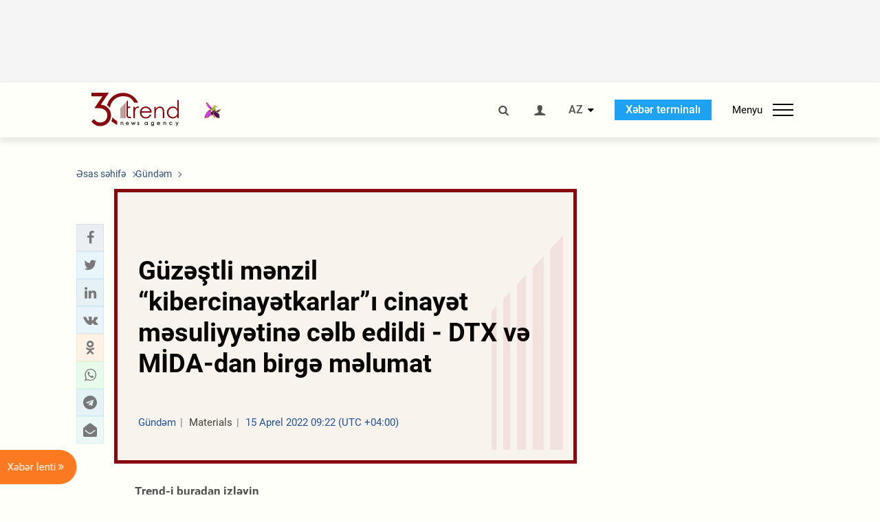

--- FILE ---
content_type: text/html; charset=utf-8
request_url: https://www.google.com/recaptcha/api2/anchor?ar=1&k=6Le0Mn0eAAAAAH-ikFIP7pKEggs-8uUk3fIiwJ54&co=aHR0cHM6Ly9hei50cmVuZC5hejo0NDM.&hl=en&v=PoyoqOPhxBO7pBk68S4YbpHZ&size=invisible&anchor-ms=20000&execute-ms=30000&cb=7z7giel73js1
body_size: 48585
content:
<!DOCTYPE HTML><html dir="ltr" lang="en"><head><meta http-equiv="Content-Type" content="text/html; charset=UTF-8">
<meta http-equiv="X-UA-Compatible" content="IE=edge">
<title>reCAPTCHA</title>
<style type="text/css">
/* cyrillic-ext */
@font-face {
  font-family: 'Roboto';
  font-style: normal;
  font-weight: 400;
  font-stretch: 100%;
  src: url(//fonts.gstatic.com/s/roboto/v48/KFO7CnqEu92Fr1ME7kSn66aGLdTylUAMa3GUBHMdazTgWw.woff2) format('woff2');
  unicode-range: U+0460-052F, U+1C80-1C8A, U+20B4, U+2DE0-2DFF, U+A640-A69F, U+FE2E-FE2F;
}
/* cyrillic */
@font-face {
  font-family: 'Roboto';
  font-style: normal;
  font-weight: 400;
  font-stretch: 100%;
  src: url(//fonts.gstatic.com/s/roboto/v48/KFO7CnqEu92Fr1ME7kSn66aGLdTylUAMa3iUBHMdazTgWw.woff2) format('woff2');
  unicode-range: U+0301, U+0400-045F, U+0490-0491, U+04B0-04B1, U+2116;
}
/* greek-ext */
@font-face {
  font-family: 'Roboto';
  font-style: normal;
  font-weight: 400;
  font-stretch: 100%;
  src: url(//fonts.gstatic.com/s/roboto/v48/KFO7CnqEu92Fr1ME7kSn66aGLdTylUAMa3CUBHMdazTgWw.woff2) format('woff2');
  unicode-range: U+1F00-1FFF;
}
/* greek */
@font-face {
  font-family: 'Roboto';
  font-style: normal;
  font-weight: 400;
  font-stretch: 100%;
  src: url(//fonts.gstatic.com/s/roboto/v48/KFO7CnqEu92Fr1ME7kSn66aGLdTylUAMa3-UBHMdazTgWw.woff2) format('woff2');
  unicode-range: U+0370-0377, U+037A-037F, U+0384-038A, U+038C, U+038E-03A1, U+03A3-03FF;
}
/* math */
@font-face {
  font-family: 'Roboto';
  font-style: normal;
  font-weight: 400;
  font-stretch: 100%;
  src: url(//fonts.gstatic.com/s/roboto/v48/KFO7CnqEu92Fr1ME7kSn66aGLdTylUAMawCUBHMdazTgWw.woff2) format('woff2');
  unicode-range: U+0302-0303, U+0305, U+0307-0308, U+0310, U+0312, U+0315, U+031A, U+0326-0327, U+032C, U+032F-0330, U+0332-0333, U+0338, U+033A, U+0346, U+034D, U+0391-03A1, U+03A3-03A9, U+03B1-03C9, U+03D1, U+03D5-03D6, U+03F0-03F1, U+03F4-03F5, U+2016-2017, U+2034-2038, U+203C, U+2040, U+2043, U+2047, U+2050, U+2057, U+205F, U+2070-2071, U+2074-208E, U+2090-209C, U+20D0-20DC, U+20E1, U+20E5-20EF, U+2100-2112, U+2114-2115, U+2117-2121, U+2123-214F, U+2190, U+2192, U+2194-21AE, U+21B0-21E5, U+21F1-21F2, U+21F4-2211, U+2213-2214, U+2216-22FF, U+2308-230B, U+2310, U+2319, U+231C-2321, U+2336-237A, U+237C, U+2395, U+239B-23B7, U+23D0, U+23DC-23E1, U+2474-2475, U+25AF, U+25B3, U+25B7, U+25BD, U+25C1, U+25CA, U+25CC, U+25FB, U+266D-266F, U+27C0-27FF, U+2900-2AFF, U+2B0E-2B11, U+2B30-2B4C, U+2BFE, U+3030, U+FF5B, U+FF5D, U+1D400-1D7FF, U+1EE00-1EEFF;
}
/* symbols */
@font-face {
  font-family: 'Roboto';
  font-style: normal;
  font-weight: 400;
  font-stretch: 100%;
  src: url(//fonts.gstatic.com/s/roboto/v48/KFO7CnqEu92Fr1ME7kSn66aGLdTylUAMaxKUBHMdazTgWw.woff2) format('woff2');
  unicode-range: U+0001-000C, U+000E-001F, U+007F-009F, U+20DD-20E0, U+20E2-20E4, U+2150-218F, U+2190, U+2192, U+2194-2199, U+21AF, U+21E6-21F0, U+21F3, U+2218-2219, U+2299, U+22C4-22C6, U+2300-243F, U+2440-244A, U+2460-24FF, U+25A0-27BF, U+2800-28FF, U+2921-2922, U+2981, U+29BF, U+29EB, U+2B00-2BFF, U+4DC0-4DFF, U+FFF9-FFFB, U+10140-1018E, U+10190-1019C, U+101A0, U+101D0-101FD, U+102E0-102FB, U+10E60-10E7E, U+1D2C0-1D2D3, U+1D2E0-1D37F, U+1F000-1F0FF, U+1F100-1F1AD, U+1F1E6-1F1FF, U+1F30D-1F30F, U+1F315, U+1F31C, U+1F31E, U+1F320-1F32C, U+1F336, U+1F378, U+1F37D, U+1F382, U+1F393-1F39F, U+1F3A7-1F3A8, U+1F3AC-1F3AF, U+1F3C2, U+1F3C4-1F3C6, U+1F3CA-1F3CE, U+1F3D4-1F3E0, U+1F3ED, U+1F3F1-1F3F3, U+1F3F5-1F3F7, U+1F408, U+1F415, U+1F41F, U+1F426, U+1F43F, U+1F441-1F442, U+1F444, U+1F446-1F449, U+1F44C-1F44E, U+1F453, U+1F46A, U+1F47D, U+1F4A3, U+1F4B0, U+1F4B3, U+1F4B9, U+1F4BB, U+1F4BF, U+1F4C8-1F4CB, U+1F4D6, U+1F4DA, U+1F4DF, U+1F4E3-1F4E6, U+1F4EA-1F4ED, U+1F4F7, U+1F4F9-1F4FB, U+1F4FD-1F4FE, U+1F503, U+1F507-1F50B, U+1F50D, U+1F512-1F513, U+1F53E-1F54A, U+1F54F-1F5FA, U+1F610, U+1F650-1F67F, U+1F687, U+1F68D, U+1F691, U+1F694, U+1F698, U+1F6AD, U+1F6B2, U+1F6B9-1F6BA, U+1F6BC, U+1F6C6-1F6CF, U+1F6D3-1F6D7, U+1F6E0-1F6EA, U+1F6F0-1F6F3, U+1F6F7-1F6FC, U+1F700-1F7FF, U+1F800-1F80B, U+1F810-1F847, U+1F850-1F859, U+1F860-1F887, U+1F890-1F8AD, U+1F8B0-1F8BB, U+1F8C0-1F8C1, U+1F900-1F90B, U+1F93B, U+1F946, U+1F984, U+1F996, U+1F9E9, U+1FA00-1FA6F, U+1FA70-1FA7C, U+1FA80-1FA89, U+1FA8F-1FAC6, U+1FACE-1FADC, U+1FADF-1FAE9, U+1FAF0-1FAF8, U+1FB00-1FBFF;
}
/* vietnamese */
@font-face {
  font-family: 'Roboto';
  font-style: normal;
  font-weight: 400;
  font-stretch: 100%;
  src: url(//fonts.gstatic.com/s/roboto/v48/KFO7CnqEu92Fr1ME7kSn66aGLdTylUAMa3OUBHMdazTgWw.woff2) format('woff2');
  unicode-range: U+0102-0103, U+0110-0111, U+0128-0129, U+0168-0169, U+01A0-01A1, U+01AF-01B0, U+0300-0301, U+0303-0304, U+0308-0309, U+0323, U+0329, U+1EA0-1EF9, U+20AB;
}
/* latin-ext */
@font-face {
  font-family: 'Roboto';
  font-style: normal;
  font-weight: 400;
  font-stretch: 100%;
  src: url(//fonts.gstatic.com/s/roboto/v48/KFO7CnqEu92Fr1ME7kSn66aGLdTylUAMa3KUBHMdazTgWw.woff2) format('woff2');
  unicode-range: U+0100-02BA, U+02BD-02C5, U+02C7-02CC, U+02CE-02D7, U+02DD-02FF, U+0304, U+0308, U+0329, U+1D00-1DBF, U+1E00-1E9F, U+1EF2-1EFF, U+2020, U+20A0-20AB, U+20AD-20C0, U+2113, U+2C60-2C7F, U+A720-A7FF;
}
/* latin */
@font-face {
  font-family: 'Roboto';
  font-style: normal;
  font-weight: 400;
  font-stretch: 100%;
  src: url(//fonts.gstatic.com/s/roboto/v48/KFO7CnqEu92Fr1ME7kSn66aGLdTylUAMa3yUBHMdazQ.woff2) format('woff2');
  unicode-range: U+0000-00FF, U+0131, U+0152-0153, U+02BB-02BC, U+02C6, U+02DA, U+02DC, U+0304, U+0308, U+0329, U+2000-206F, U+20AC, U+2122, U+2191, U+2193, U+2212, U+2215, U+FEFF, U+FFFD;
}
/* cyrillic-ext */
@font-face {
  font-family: 'Roboto';
  font-style: normal;
  font-weight: 500;
  font-stretch: 100%;
  src: url(//fonts.gstatic.com/s/roboto/v48/KFO7CnqEu92Fr1ME7kSn66aGLdTylUAMa3GUBHMdazTgWw.woff2) format('woff2');
  unicode-range: U+0460-052F, U+1C80-1C8A, U+20B4, U+2DE0-2DFF, U+A640-A69F, U+FE2E-FE2F;
}
/* cyrillic */
@font-face {
  font-family: 'Roboto';
  font-style: normal;
  font-weight: 500;
  font-stretch: 100%;
  src: url(//fonts.gstatic.com/s/roboto/v48/KFO7CnqEu92Fr1ME7kSn66aGLdTylUAMa3iUBHMdazTgWw.woff2) format('woff2');
  unicode-range: U+0301, U+0400-045F, U+0490-0491, U+04B0-04B1, U+2116;
}
/* greek-ext */
@font-face {
  font-family: 'Roboto';
  font-style: normal;
  font-weight: 500;
  font-stretch: 100%;
  src: url(//fonts.gstatic.com/s/roboto/v48/KFO7CnqEu92Fr1ME7kSn66aGLdTylUAMa3CUBHMdazTgWw.woff2) format('woff2');
  unicode-range: U+1F00-1FFF;
}
/* greek */
@font-face {
  font-family: 'Roboto';
  font-style: normal;
  font-weight: 500;
  font-stretch: 100%;
  src: url(//fonts.gstatic.com/s/roboto/v48/KFO7CnqEu92Fr1ME7kSn66aGLdTylUAMa3-UBHMdazTgWw.woff2) format('woff2');
  unicode-range: U+0370-0377, U+037A-037F, U+0384-038A, U+038C, U+038E-03A1, U+03A3-03FF;
}
/* math */
@font-face {
  font-family: 'Roboto';
  font-style: normal;
  font-weight: 500;
  font-stretch: 100%;
  src: url(//fonts.gstatic.com/s/roboto/v48/KFO7CnqEu92Fr1ME7kSn66aGLdTylUAMawCUBHMdazTgWw.woff2) format('woff2');
  unicode-range: U+0302-0303, U+0305, U+0307-0308, U+0310, U+0312, U+0315, U+031A, U+0326-0327, U+032C, U+032F-0330, U+0332-0333, U+0338, U+033A, U+0346, U+034D, U+0391-03A1, U+03A3-03A9, U+03B1-03C9, U+03D1, U+03D5-03D6, U+03F0-03F1, U+03F4-03F5, U+2016-2017, U+2034-2038, U+203C, U+2040, U+2043, U+2047, U+2050, U+2057, U+205F, U+2070-2071, U+2074-208E, U+2090-209C, U+20D0-20DC, U+20E1, U+20E5-20EF, U+2100-2112, U+2114-2115, U+2117-2121, U+2123-214F, U+2190, U+2192, U+2194-21AE, U+21B0-21E5, U+21F1-21F2, U+21F4-2211, U+2213-2214, U+2216-22FF, U+2308-230B, U+2310, U+2319, U+231C-2321, U+2336-237A, U+237C, U+2395, U+239B-23B7, U+23D0, U+23DC-23E1, U+2474-2475, U+25AF, U+25B3, U+25B7, U+25BD, U+25C1, U+25CA, U+25CC, U+25FB, U+266D-266F, U+27C0-27FF, U+2900-2AFF, U+2B0E-2B11, U+2B30-2B4C, U+2BFE, U+3030, U+FF5B, U+FF5D, U+1D400-1D7FF, U+1EE00-1EEFF;
}
/* symbols */
@font-face {
  font-family: 'Roboto';
  font-style: normal;
  font-weight: 500;
  font-stretch: 100%;
  src: url(//fonts.gstatic.com/s/roboto/v48/KFO7CnqEu92Fr1ME7kSn66aGLdTylUAMaxKUBHMdazTgWw.woff2) format('woff2');
  unicode-range: U+0001-000C, U+000E-001F, U+007F-009F, U+20DD-20E0, U+20E2-20E4, U+2150-218F, U+2190, U+2192, U+2194-2199, U+21AF, U+21E6-21F0, U+21F3, U+2218-2219, U+2299, U+22C4-22C6, U+2300-243F, U+2440-244A, U+2460-24FF, U+25A0-27BF, U+2800-28FF, U+2921-2922, U+2981, U+29BF, U+29EB, U+2B00-2BFF, U+4DC0-4DFF, U+FFF9-FFFB, U+10140-1018E, U+10190-1019C, U+101A0, U+101D0-101FD, U+102E0-102FB, U+10E60-10E7E, U+1D2C0-1D2D3, U+1D2E0-1D37F, U+1F000-1F0FF, U+1F100-1F1AD, U+1F1E6-1F1FF, U+1F30D-1F30F, U+1F315, U+1F31C, U+1F31E, U+1F320-1F32C, U+1F336, U+1F378, U+1F37D, U+1F382, U+1F393-1F39F, U+1F3A7-1F3A8, U+1F3AC-1F3AF, U+1F3C2, U+1F3C4-1F3C6, U+1F3CA-1F3CE, U+1F3D4-1F3E0, U+1F3ED, U+1F3F1-1F3F3, U+1F3F5-1F3F7, U+1F408, U+1F415, U+1F41F, U+1F426, U+1F43F, U+1F441-1F442, U+1F444, U+1F446-1F449, U+1F44C-1F44E, U+1F453, U+1F46A, U+1F47D, U+1F4A3, U+1F4B0, U+1F4B3, U+1F4B9, U+1F4BB, U+1F4BF, U+1F4C8-1F4CB, U+1F4D6, U+1F4DA, U+1F4DF, U+1F4E3-1F4E6, U+1F4EA-1F4ED, U+1F4F7, U+1F4F9-1F4FB, U+1F4FD-1F4FE, U+1F503, U+1F507-1F50B, U+1F50D, U+1F512-1F513, U+1F53E-1F54A, U+1F54F-1F5FA, U+1F610, U+1F650-1F67F, U+1F687, U+1F68D, U+1F691, U+1F694, U+1F698, U+1F6AD, U+1F6B2, U+1F6B9-1F6BA, U+1F6BC, U+1F6C6-1F6CF, U+1F6D3-1F6D7, U+1F6E0-1F6EA, U+1F6F0-1F6F3, U+1F6F7-1F6FC, U+1F700-1F7FF, U+1F800-1F80B, U+1F810-1F847, U+1F850-1F859, U+1F860-1F887, U+1F890-1F8AD, U+1F8B0-1F8BB, U+1F8C0-1F8C1, U+1F900-1F90B, U+1F93B, U+1F946, U+1F984, U+1F996, U+1F9E9, U+1FA00-1FA6F, U+1FA70-1FA7C, U+1FA80-1FA89, U+1FA8F-1FAC6, U+1FACE-1FADC, U+1FADF-1FAE9, U+1FAF0-1FAF8, U+1FB00-1FBFF;
}
/* vietnamese */
@font-face {
  font-family: 'Roboto';
  font-style: normal;
  font-weight: 500;
  font-stretch: 100%;
  src: url(//fonts.gstatic.com/s/roboto/v48/KFO7CnqEu92Fr1ME7kSn66aGLdTylUAMa3OUBHMdazTgWw.woff2) format('woff2');
  unicode-range: U+0102-0103, U+0110-0111, U+0128-0129, U+0168-0169, U+01A0-01A1, U+01AF-01B0, U+0300-0301, U+0303-0304, U+0308-0309, U+0323, U+0329, U+1EA0-1EF9, U+20AB;
}
/* latin-ext */
@font-face {
  font-family: 'Roboto';
  font-style: normal;
  font-weight: 500;
  font-stretch: 100%;
  src: url(//fonts.gstatic.com/s/roboto/v48/KFO7CnqEu92Fr1ME7kSn66aGLdTylUAMa3KUBHMdazTgWw.woff2) format('woff2');
  unicode-range: U+0100-02BA, U+02BD-02C5, U+02C7-02CC, U+02CE-02D7, U+02DD-02FF, U+0304, U+0308, U+0329, U+1D00-1DBF, U+1E00-1E9F, U+1EF2-1EFF, U+2020, U+20A0-20AB, U+20AD-20C0, U+2113, U+2C60-2C7F, U+A720-A7FF;
}
/* latin */
@font-face {
  font-family: 'Roboto';
  font-style: normal;
  font-weight: 500;
  font-stretch: 100%;
  src: url(//fonts.gstatic.com/s/roboto/v48/KFO7CnqEu92Fr1ME7kSn66aGLdTylUAMa3yUBHMdazQ.woff2) format('woff2');
  unicode-range: U+0000-00FF, U+0131, U+0152-0153, U+02BB-02BC, U+02C6, U+02DA, U+02DC, U+0304, U+0308, U+0329, U+2000-206F, U+20AC, U+2122, U+2191, U+2193, U+2212, U+2215, U+FEFF, U+FFFD;
}
/* cyrillic-ext */
@font-face {
  font-family: 'Roboto';
  font-style: normal;
  font-weight: 900;
  font-stretch: 100%;
  src: url(//fonts.gstatic.com/s/roboto/v48/KFO7CnqEu92Fr1ME7kSn66aGLdTylUAMa3GUBHMdazTgWw.woff2) format('woff2');
  unicode-range: U+0460-052F, U+1C80-1C8A, U+20B4, U+2DE0-2DFF, U+A640-A69F, U+FE2E-FE2F;
}
/* cyrillic */
@font-face {
  font-family: 'Roboto';
  font-style: normal;
  font-weight: 900;
  font-stretch: 100%;
  src: url(//fonts.gstatic.com/s/roboto/v48/KFO7CnqEu92Fr1ME7kSn66aGLdTylUAMa3iUBHMdazTgWw.woff2) format('woff2');
  unicode-range: U+0301, U+0400-045F, U+0490-0491, U+04B0-04B1, U+2116;
}
/* greek-ext */
@font-face {
  font-family: 'Roboto';
  font-style: normal;
  font-weight: 900;
  font-stretch: 100%;
  src: url(//fonts.gstatic.com/s/roboto/v48/KFO7CnqEu92Fr1ME7kSn66aGLdTylUAMa3CUBHMdazTgWw.woff2) format('woff2');
  unicode-range: U+1F00-1FFF;
}
/* greek */
@font-face {
  font-family: 'Roboto';
  font-style: normal;
  font-weight: 900;
  font-stretch: 100%;
  src: url(//fonts.gstatic.com/s/roboto/v48/KFO7CnqEu92Fr1ME7kSn66aGLdTylUAMa3-UBHMdazTgWw.woff2) format('woff2');
  unicode-range: U+0370-0377, U+037A-037F, U+0384-038A, U+038C, U+038E-03A1, U+03A3-03FF;
}
/* math */
@font-face {
  font-family: 'Roboto';
  font-style: normal;
  font-weight: 900;
  font-stretch: 100%;
  src: url(//fonts.gstatic.com/s/roboto/v48/KFO7CnqEu92Fr1ME7kSn66aGLdTylUAMawCUBHMdazTgWw.woff2) format('woff2');
  unicode-range: U+0302-0303, U+0305, U+0307-0308, U+0310, U+0312, U+0315, U+031A, U+0326-0327, U+032C, U+032F-0330, U+0332-0333, U+0338, U+033A, U+0346, U+034D, U+0391-03A1, U+03A3-03A9, U+03B1-03C9, U+03D1, U+03D5-03D6, U+03F0-03F1, U+03F4-03F5, U+2016-2017, U+2034-2038, U+203C, U+2040, U+2043, U+2047, U+2050, U+2057, U+205F, U+2070-2071, U+2074-208E, U+2090-209C, U+20D0-20DC, U+20E1, U+20E5-20EF, U+2100-2112, U+2114-2115, U+2117-2121, U+2123-214F, U+2190, U+2192, U+2194-21AE, U+21B0-21E5, U+21F1-21F2, U+21F4-2211, U+2213-2214, U+2216-22FF, U+2308-230B, U+2310, U+2319, U+231C-2321, U+2336-237A, U+237C, U+2395, U+239B-23B7, U+23D0, U+23DC-23E1, U+2474-2475, U+25AF, U+25B3, U+25B7, U+25BD, U+25C1, U+25CA, U+25CC, U+25FB, U+266D-266F, U+27C0-27FF, U+2900-2AFF, U+2B0E-2B11, U+2B30-2B4C, U+2BFE, U+3030, U+FF5B, U+FF5D, U+1D400-1D7FF, U+1EE00-1EEFF;
}
/* symbols */
@font-face {
  font-family: 'Roboto';
  font-style: normal;
  font-weight: 900;
  font-stretch: 100%;
  src: url(//fonts.gstatic.com/s/roboto/v48/KFO7CnqEu92Fr1ME7kSn66aGLdTylUAMaxKUBHMdazTgWw.woff2) format('woff2');
  unicode-range: U+0001-000C, U+000E-001F, U+007F-009F, U+20DD-20E0, U+20E2-20E4, U+2150-218F, U+2190, U+2192, U+2194-2199, U+21AF, U+21E6-21F0, U+21F3, U+2218-2219, U+2299, U+22C4-22C6, U+2300-243F, U+2440-244A, U+2460-24FF, U+25A0-27BF, U+2800-28FF, U+2921-2922, U+2981, U+29BF, U+29EB, U+2B00-2BFF, U+4DC0-4DFF, U+FFF9-FFFB, U+10140-1018E, U+10190-1019C, U+101A0, U+101D0-101FD, U+102E0-102FB, U+10E60-10E7E, U+1D2C0-1D2D3, U+1D2E0-1D37F, U+1F000-1F0FF, U+1F100-1F1AD, U+1F1E6-1F1FF, U+1F30D-1F30F, U+1F315, U+1F31C, U+1F31E, U+1F320-1F32C, U+1F336, U+1F378, U+1F37D, U+1F382, U+1F393-1F39F, U+1F3A7-1F3A8, U+1F3AC-1F3AF, U+1F3C2, U+1F3C4-1F3C6, U+1F3CA-1F3CE, U+1F3D4-1F3E0, U+1F3ED, U+1F3F1-1F3F3, U+1F3F5-1F3F7, U+1F408, U+1F415, U+1F41F, U+1F426, U+1F43F, U+1F441-1F442, U+1F444, U+1F446-1F449, U+1F44C-1F44E, U+1F453, U+1F46A, U+1F47D, U+1F4A3, U+1F4B0, U+1F4B3, U+1F4B9, U+1F4BB, U+1F4BF, U+1F4C8-1F4CB, U+1F4D6, U+1F4DA, U+1F4DF, U+1F4E3-1F4E6, U+1F4EA-1F4ED, U+1F4F7, U+1F4F9-1F4FB, U+1F4FD-1F4FE, U+1F503, U+1F507-1F50B, U+1F50D, U+1F512-1F513, U+1F53E-1F54A, U+1F54F-1F5FA, U+1F610, U+1F650-1F67F, U+1F687, U+1F68D, U+1F691, U+1F694, U+1F698, U+1F6AD, U+1F6B2, U+1F6B9-1F6BA, U+1F6BC, U+1F6C6-1F6CF, U+1F6D3-1F6D7, U+1F6E0-1F6EA, U+1F6F0-1F6F3, U+1F6F7-1F6FC, U+1F700-1F7FF, U+1F800-1F80B, U+1F810-1F847, U+1F850-1F859, U+1F860-1F887, U+1F890-1F8AD, U+1F8B0-1F8BB, U+1F8C0-1F8C1, U+1F900-1F90B, U+1F93B, U+1F946, U+1F984, U+1F996, U+1F9E9, U+1FA00-1FA6F, U+1FA70-1FA7C, U+1FA80-1FA89, U+1FA8F-1FAC6, U+1FACE-1FADC, U+1FADF-1FAE9, U+1FAF0-1FAF8, U+1FB00-1FBFF;
}
/* vietnamese */
@font-face {
  font-family: 'Roboto';
  font-style: normal;
  font-weight: 900;
  font-stretch: 100%;
  src: url(//fonts.gstatic.com/s/roboto/v48/KFO7CnqEu92Fr1ME7kSn66aGLdTylUAMa3OUBHMdazTgWw.woff2) format('woff2');
  unicode-range: U+0102-0103, U+0110-0111, U+0128-0129, U+0168-0169, U+01A0-01A1, U+01AF-01B0, U+0300-0301, U+0303-0304, U+0308-0309, U+0323, U+0329, U+1EA0-1EF9, U+20AB;
}
/* latin-ext */
@font-face {
  font-family: 'Roboto';
  font-style: normal;
  font-weight: 900;
  font-stretch: 100%;
  src: url(//fonts.gstatic.com/s/roboto/v48/KFO7CnqEu92Fr1ME7kSn66aGLdTylUAMa3KUBHMdazTgWw.woff2) format('woff2');
  unicode-range: U+0100-02BA, U+02BD-02C5, U+02C7-02CC, U+02CE-02D7, U+02DD-02FF, U+0304, U+0308, U+0329, U+1D00-1DBF, U+1E00-1E9F, U+1EF2-1EFF, U+2020, U+20A0-20AB, U+20AD-20C0, U+2113, U+2C60-2C7F, U+A720-A7FF;
}
/* latin */
@font-face {
  font-family: 'Roboto';
  font-style: normal;
  font-weight: 900;
  font-stretch: 100%;
  src: url(//fonts.gstatic.com/s/roboto/v48/KFO7CnqEu92Fr1ME7kSn66aGLdTylUAMa3yUBHMdazQ.woff2) format('woff2');
  unicode-range: U+0000-00FF, U+0131, U+0152-0153, U+02BB-02BC, U+02C6, U+02DA, U+02DC, U+0304, U+0308, U+0329, U+2000-206F, U+20AC, U+2122, U+2191, U+2193, U+2212, U+2215, U+FEFF, U+FFFD;
}

</style>
<link rel="stylesheet" type="text/css" href="https://www.gstatic.com/recaptcha/releases/PoyoqOPhxBO7pBk68S4YbpHZ/styles__ltr.css">
<script nonce="PgE3tr-gUfNT0U1E40NqbA" type="text/javascript">window['__recaptcha_api'] = 'https://www.google.com/recaptcha/api2/';</script>
<script type="text/javascript" src="https://www.gstatic.com/recaptcha/releases/PoyoqOPhxBO7pBk68S4YbpHZ/recaptcha__en.js" nonce="PgE3tr-gUfNT0U1E40NqbA">
      
    </script></head>
<body><div id="rc-anchor-alert" class="rc-anchor-alert"></div>
<input type="hidden" id="recaptcha-token" value="[base64]">
<script type="text/javascript" nonce="PgE3tr-gUfNT0U1E40NqbA">
      recaptcha.anchor.Main.init("[\x22ainput\x22,[\x22bgdata\x22,\x22\x22,\[base64]/[base64]/[base64]/[base64]/[base64]/UltsKytdPUU6KEU8MjA0OD9SW2wrK109RT4+NnwxOTI6KChFJjY0NTEyKT09NTUyOTYmJk0rMTxjLmxlbmd0aCYmKGMuY2hhckNvZGVBdChNKzEpJjY0NTEyKT09NTYzMjA/[base64]/[base64]/[base64]/[base64]/[base64]/[base64]/[base64]\x22,\[base64]\x22,\x22ZmpJKMKgNMK4wosfOMOwPsOLIMONw4TDhVzCmHzDn8KSwqrClsKIwqNibMOUwrTDjVchOCnCixsAw6U5wqwcwpjCgnPCi8OHw43DgENLwqrCmsOnPS/CnsONw4xUwoTCqit4w6hTwowPw4V/w4/DjsORUMO2wqwPwplHFcKKK8OGWCTCrWbDjsO8YsK4fsK8woFNw71eBcO7w7cswq5Mw5w5AsKAw7/ChsO8R1sLw4UOwqzDusOkI8Obw5nCqcKQwpdiwpvDlMK2w4nDhcOsGAckwrV/w54qGB5/w6JcKsOZFsOVwopfwr1awr3CjsKewr8sJcK+wqHCvsKrBVrDvcKITi9Aw5F7Pk/[base64]/CpCUteMOKeMOFc8Kcw6pFw6PDnQVkw4vDjsOCf8KGJsKRPcOvwq02WzDClU3CnsK3YcO/[base64]/w7QYUxtEwrbDhk46Z0bCpy0bwr9rwrDDmV5kwqMiNTlUw50QworDlcKcw53DnSBPwro4GcKuw5E7FsKgwr7Cu8KiQsKYw6AhXVkKw6DDgsOpax7DjcKGw55Yw5vDjEIYwolhccKtwp/Cu8K7KcKnIC/[base64]/Cpj1+NGHCrcO0LMOzw4VowooAeMOCwrHDqcK2RTnCuSddw6PDrTnDrWEwwqRgw5LCi18sbRo2w6LDmVtBwqbDmsK6w5I/[base64]/CscKFw4nCugfCvyrCtMORXsOBbsKtw59Yw7HCsA9vXEBPw5FTwqRwDEJWRnJnw6cFw6d8w73DvGJTFC3Cr8KEw41pw7onwr/CjsKuwrXDrsKDScOhdDFOw6cawpcIw4k+w69Wwq7DtwDCkG/[base64]/[base64]/CulTCkAt0wpzDp3HCo8O8wq/Coj5sasK1e8K4w5lRZsKKw6w0XcKZwqnCqiNUShsRLWPDly5JwqQQQ1w4STURw7sQwpjDrTREIcOtShbDozLCumfDhcK0TcKEw6JyezAowqs9Y38DWMOyBGUDwoLDiwVHwopBYsKlETcAIcODw5/DjMOowq/DrMO4QMOtwrgdbcKVw7XDuMOFwqnDs2wnYjDDk2wawpnCvkPDpxw4wrAWHMOZw6fDjsO8w4HCo8OCK1fDpBoTw4/[base64]/DosOMLiZpK8Kaw7DCuRvDsAcvBG1Xw6DCssOFe8Orw6pTwqd/wrMuw79NUMKsw5fDtMOvNC/Dh8OJwrzCsMOBH3bCtsKLwoHCumPDjHzDgMOLRh4VWcKWw5AYw7HDrEHDhsKeDMKoWjPDtm/CnMKvPcOaIVIOw6IGf8OIwpEiFMO6HGIAwo7CkMOnwpZ2woQRT2jDjkMCwpfCncKrwqLDn8KQw7F4HzzDqMOSGS0NwpvDhMOFHgtHdMONwrDCgAvDrcOaW24dwrjCksK/A8OGZmLCocOlw4HDsMK+w4fDpU05w5MpWxh5w5lITmMzH1vDqcOrIW/CjFDCmUfDosOuKmrCo8KEHjXCkHHCpnNycsOWwqPCm2HDu3QvPRvDi2jDtcKFwp0YClM4Z8OORcOUwpTCtsOUegvDhBrDucKyN8OQwonDjcKZelnCiX/DgyNEwqLCpcKtCcOcYShMYGDCosKoGcKBI8KzESrCnMK9N8OuXC3DrwnDkcONJsKRwqlzwoPCtcOSwrTDrQhKLHfDvVowwrLCr8KTcMK5wo7DpUjCusKawq/DksKkKRvDkcOLLGIiw5ctWHvCvcOJw6vDisObMQBlw4kNw6zDq1V+w4IYdGnCkSo9wpzDgXfDj0LDrMO3YGLCrsO1wr/CjcKXw4YbaRYlw5cCL8OIZcO8B2DDp8OgwrDCqMOsY8OvwrcEWcKZwrrCpsK3w7xxCsKPRMKoUgfClcOOwrE5w5ZswoXDmX/CosODw7fCqg/DvsKpw57DpcKePcOfUFdCw4LDmREjVcKNwpDDlcK0w6XCrMKGUcKww5HDg8OiDsOkwqzCs8KmwrzDrVIQBkkww4PClzXCqVIjw4YEZDZ4wqUrU8Ofw7YFw5TDlMOMD8KaRnNoRWPDusOhLwFDbcKrwroAIsO+w4HChitnLsK/E8OJwqXDpjLDisODw6xNP8OCw5DDtwRIwrbClcOFw6QtOyIMKMOBcgDDjWkFwr87wqrCq3PCpgfDh8O7w5MpwpvCpTfCmMKKwoLCgSTDicOIMMO0w6pWV3bDssO2fRQjw6B8w6HCrMO3w6fDp8OHesKnwphfbmHDi8O/S8KUUsO1ccOuwpfClS/[base64]/DkFciDcOwOsOtwrMzbMOQw6NVCGlSwrM0WjvCrsOKwoBpXSTDoGhmHBzDhyAlDcKBwpXChQNmw6DCnMKywocrCMKkwr/DpcOGLMKvw7LDmRjCjDUzSMOPwpALwpgAacKJwqxMP8OPw4zDh3x6RGvCtz5KYU9aw5zCgkTCgsKtw6DDuypQPsKZcD7CjlrDsizDjSHDhjrDjMKuw5jDoRNfwq4zJMKGwpnChm7Cm8OiUsOEw77Dmx4hZG7Dr8OGw7HDs0QELH7Dj8KLZcKUw7Zww4DDhsKuQU/CjV/Coz/DocOuwpTDg3BRcsOhNMOWIcKVw5BawofDmynDo8O/[base64]/[base64]/CsMOzwpV2eg4Yw5HDu8KmacKlGcKYw5DCvsKXSQhzJA/[base64]/VcODwqnCjG7ChkZpwp3CtsO7PcOZw4kRbcKHVjwswrlTwpISZsKGTsKuWcKbQUBcw4/CncO2PEs3cVBVQTpSdDfClHMEL8OOXMOowq/DoMKbYEM3XcO7KhsGacKtw4nDgwtuwq97VBrCoklaalXCmsOJw4LDocKkDRHCnXVAYxLCr1DDusKrHXvCrk8ewoPCjcK9w4LDvWTDjkg0w57Ct8O5wq9nw6HCq8OVRMOvLcKvw4TCqcOHNy4XKl/DhcO+CsOpwqwjK8KuAGPCoMOmCsKAAxTDrHXCu8OZwrrCsnHCkMKiIcOlw73Dpx4oCjzCjXY7worDtcKGfMKeTcK8NsKLw4vDm1XCiMO6wrnCncK/EWZ/w4PCocOfwrbCnjgOXcOiw4HChwpVwpjDgcObw6XDjcOIwoDDiMOvKsOWwrPCkm/DgGHDvDpXw6dQwojCoEgkwpjDlMK+w6fDgj12NhNUAcOZS8KXD8OiRMKLSSRjwpZyw7IFwp5/Bw7DiTQAEcKTJcKxw7gewo3Cq8KCSFDCs2QCw4EhwrPDhV1ewrk8wr0HEhrDtwdBe14Nw6XChsOKOsKrbFzCq8KEw4V8wp/Dg8KbJMO8wpglw4hMFzEwwrZaSUnCgSnDpRbDhGLCtyLDkXA5w5/[base64]/wo0AC8Kvw4cwaMKGalXCkwLCqsKowrXDplAEw6HCvAlhG8KTwojDil8kOMO3e2vDhMKYw7LDp8OmNsOXeMKcwprClxnCtBRsBCvDqcK+B8Oxw63Cm1XDr8KXw4Vbw6TCl33CpgvClMO8asOHw6VnYMOAw77Dq8OKw4B9wovDp2TCmgx3bB8MFV8zQ8OKal/CnT3CrMOgw7zDhsOLw4chw6DCrC5AwrgYwprDp8KeZjc0G8K+XMOvH8ObwoHCk8Kdw7zCtWfClVB/H8KvCMK4SMK2K8Odw7nDp1gUwrDCrWBswo84wrEXw5PDm8KwwpzDhlHDvEHDpMKYMQ/[base64]/wq81JwnDp0rDoWzCsVliHFoOMsO/w5V6IMKMECDDjcKUwo7Ds8OXYsOqa8KlwpzDhmDDocOibXcewr/CrCvDgMK0T8OyHsO2wrHDj8KlC8OJw7/CjcOkRMOVw4XCqcKXw47Cm8OSRWh8w7bDgkDDmcOjw54eScO1w45xJcOvXMKABnPDqcOnPMKoLcOBwrI+HsKQw4bDkTdIwoIaUTovUcKtdDrCk00BQ8OCRMO9wrbDoCfDgEfDhnpaw7PDpXouwoXDtC5SGj/DvcOcw4k/w4h2YmXDkkltwrHDrWM7KETCncOgw5DDlhdpRsKfw5c7wobCncK9wq3DocOSI8KKwoUFYMOaccKDcsOhIXM0woHDgMK8PMKRIABdLsOpGzrDhcO/wo45RBvCkEzCkSvDpcOEw4/[base64]/ChcO+wrReJlhQwqc8TmjCjA/CqsO/cQ8CwpbDig4kc3ELb04eZQ7Dtx1jw5s9w5Z/NsOcw7x2dsOiesK4wqJdw7wRISNow6rDkVZAw4YqXsOPw7RhwozDt1bDoDgIccKtwoFcw6YXWMK+wqDDjzDDvArDi8KRw5jDs34TXDhbwprDqhg7w5XCtzzCrG7CuU8Owo1YccKsw586wp1cwqMlHcKkw4vCgcKRw58eTU/DmMK2DzcZHcKnZsOmDCPDq8O5bcKnGTR9VcKKXEzCssOzw7DDu8OUAAbDlcOZw4zDs8OwASE/wrHCi2PCnygTw5s+IMKLwrEnw7kqccKTwpXCtCPCoyopwo/[base64]/Cs2x1w7TCoHlOw6rCicOzZSxJRAjDrGDCtgoMNClmwoAjwpcKTMKYw73Di8K1G2Zfw5QLVxDCtMKZwroqwoElwrTCvVXChMKMMybCpDh0C8OCYgfDvS4RRsK5w7wuHnBiVcO5w4MRO8KkJMK+FnJSUUvCj8OfPsOwRlvDsMOeDxPDjhrCoQ5Zw6jCmEBQR8OJw5/CvmYdWm4rw7/CsMOnYwQzJMONIcKow5zCqUPDvsOnLsOMw4hZw4/[base64]/w4PCpsKFLBHCisKjwp4oUcObQkvCohpHwqEGw7gbVzYdwprDvMOuwo0TA39SCwbCjcKwJ8K1H8Ofw6RWaD4jw5BCw67CtkIEw5LDgcKAJsOXCcKDEMKGRV/CnjYyfHTDvsKMwpBpWMODw47DrsKjTCvCiALDs8O0UsKTwrQuw4LCicO3w5/Cg8KZd8KAw4HCh0MhZsOPwrnClcOpMnLDrhQvO8KUekl6w7bCl8O9B1/DpUQCYMOjwoVdR3hKZhrCi8K8w5Z1QsOFDVrCtDzDmcKKw4Bfwq4LwoLCpXbDhUkRwpvCr8KxwoNzBMORVcO3BHXCo8K1LQkOwrFUf3ElXRPCjsK/woh6WWxBTMKywrvCjg7DtsKYw68iw59KwozDm8OTJUYvB8ObJhrCuD7DksOPw6BXO3vDtsKzVG/DrMOww4o5w5Nfwr1UPF/DuMOgDsKzfMOhZlJzwqfDtVF5K0rChFJ4dsKqJjxPwqXChsKZJG/DisK+OcK0w4TCtsOkAcO9wq8nwozDtcKlcMOXw5XCkMONScKwJRrCvifCnwgQUsKhw6LDo8KgwrBjw6IxcsKZwpJRZxHCnjMdBsONGsOCT1cZw4xRdsOUXcKzwqbCm8K4wrNXZGDCl8O9wpPDnw/DggDCqsK3PMOmw7/Dk2fDkT7DtGbDhS0bwp8UF8Ogw57Cn8Klw58cw53Co8Opd10vwrtJWcOJR0phwoQew4vDsHh0UlHDlATClMOJwrlZWcOiw4Frw6RdwpvDuMKPNSwEwp/CkDEgY8KhZMKHCsOcw4bCnEwpPcK+wrjCq8KtBFNBwoTDscOXwpVbdMKVw4/CtGUyRFPDnjzDk8Osw6s1w7XDssKewojDnB3Dkk7CugDDgsOUwqdSwrhVWsKUwoxPZDs/VsKUPmdBDMKGwq90w5zCjArCiHXDniLDhcKTw47ChU7Cr8O7wpfCiTjCtcKsw7vChCUZw7Yrw7wnwpctflAlJMKNw7ELwp3DkcOGwpPCscK1ezjCisOofi8YAsOqScOwDcKJw5l5TcKOwrskUhTCpsOAw7HCu0F8w5fCoSLDol/Cqxgme2d9w7fDq1zCrMKlAMK4wr47U8KGDcOTw4DChxQ7FXF1XMOgw6svwoM+wpIKw6TChxvCq8O2wrZxw5/Cnl8iw5whasOuGxbCo8O3w7HDnAjDhMKHwonCuEVdwqR/[base64]/DiMKHDm0CSMKwwrnDrXdrwo3DgsOCwqXCq8KQTC/CrGYcAwBMbgrDrXfCmUzDi1g6wrAWw6fDpMOQRWklw6/Dr8KRw6I0fRPDnsKjXMK9FsOWD8Onw4xgCFhmw4hsw6bCm1nCp8KiLsOVw4PDu8KLwpXDsSNmTGY1w5REDcK7w6t0fCfDvEXCsMONw4DDmcKfw7HCh8KzEXXCssK3wpPDjgHCncOKCSvCtsOIwoHCk1rCiS5SwrI3wpbCssOtaiceJl/[base64]/CssKEQMO9JMORGcKkIsKaw5c0agnDimjDpMOPwrwlesOdf8KOIxPDp8KpwrAhwpnCkynDhF/CiMOfw7B4w6ovYMKXw4fDm8OdLMO6asOvwrXCjmUMw4UWSjVow6k+wqIew6gqcidBwq/DgQpPYcKWwqIew4bClTPDrAstKyDDmWfCp8KIw6Mqwo3DgyXDtcOjw7rCvMKXZnlewoTCscKidMKDw7TChEzCv0nDicKLw5nDo8OOLnzDiTzCvnHDo8O/L8O1bxkbXWhKwrrCoyscw6bDqsOqPsONw4jDqxQ/w4BqK8K/wokLPxRgIjPCg1zCulpLaMOzw7FmY8OlwpwiehbCl3Elw73DoMOMBMKFVMOTBcKwwoTCocKBw4dMwrhgP8OxembDn052w5/Dgy3DsCMZw54LNsO0wowmwqXDrsO4wqxzQBYvwqPCi8KdZX7DlsOUSsKHwq9hw4UuBsKZPsOVc8Ozw6QwZcOANhnCtmYPeFwGw7DDhWRewr/CpMKafMKTdMOywq/DtcOVNHbDsMOEA3xpw5zCssOoFsKYLWjDhcKaUTHChMKmwoJlw5VrwpLDh8KreFRzJsOEQF/CtEVUL8K6PDvCg8KJwpJiShXCrlTCtTzChy7Dr2B1w4gHw5LCiyTDvlFnVcKDIDAgwr7CosKgNXrCoB7CmcOIw4Y/wq0xw7QkTFXCkSLCpMOew592wpF5Yy4gwpMEFcOlEMO8acOqw7NMw7zDiXcbw6fDksKhQB3CtsKmwqZRwq7Cj8KILsOLXEHCqgzDtATCl3XCnCXDuUhowroWwoDDu8K8wr0GwrF9EcO1CXF+w67Cq8K0w53ComhFw6w0w67CjcOaw6hfZwbCssK+ccO8w5I/[base64]/[base64]/wqMPw5kxwo3ChMKNw7kOUcOdM8O3MxTDgMOvw7RGfsKRCARaZcOcMzzDkz0dw4kKPcO9NcO7wohYSjkQC8KyCFPDiD0gACXCj0PDriFXQ8K+w6LCr8KJKyljwoRkwrBMw4wIYlQ2w7ApwobDo3/[base64]/Wn3DncO8XcKDw6fDk8OrYsKhQhvDsUTCtTwLw7XClsOCKA3CocO2X8KxwrEAw5XDsi82wrYKKWMvwq/DpWDCkMOAEMOcw4TDsMOOwpjCiiDDhsKGc8KuwpQ1wo3DrMKpw47Cl8O3dcO/[base64]/w6wfDcONGMOfcwJcw5zCpsOaDsOaD8KkecKJVsOdYcKuKXMBPcOdwoICw7XCi8K1w6NKAh/Cg8O8w77Chz58LRUKwqjCkzoZw7HDuU7CrsKswqs9fQTCp8KWLwPDgMO/e0nCkyXCsHFLU8KEw6HDucKXwot/a8KGVMKkwo8Rw6/[base64]/CjRkEAMKhVmVuw5pyDxxtwqPDrsKvAW1MwrpMwotqw4AoN8OFfsO1w6PCmMKgwprCrsOVw79kwp3Cgh9LwqvDmibCpMKUD0TDl27DnMO4ccO0eioxw7Imw7JnDzTChSlMwqYww7dXG1MUfMOFJMOQbMK/SMO7w4pHw73Cv8OdVFvCoyFywog0L8KPw53DhXhHRnPDsDPCl14qw5bDjw4KTcOdNDLDmUnDtxhIYW/[base64]/DhnPDkitDDsOiw5MwwqTCrX/[base64]/CrMOaAwTCp8K9wrTDhynCgMOjwqfCv8KewqoPEiPCvcOcdcO4VBrCi8Kvwp3DmRMmw4TDrF4SwqjClS4IwoTClsKtwqRbw7o7worClMKhG8Osw4DDvBNXwowHwrFRwp/Dv8KJw64/w5RBMMOhNBLDtnDDvMOGw4dmwrs0w7opw4wocB5DEsK2GsKlwpQGNGDDri/Dl8OTQnw3BMKYMF5Dw68Bw5HDlsOiw4HCs8KrVMKPb8KJD3DDn8KjMsKuw7TCi8OHBMO7wpjChlnDpSzDgg7DtTwoJcKrAMO4eT7DvcKWLkcgw6/CuDDCtX0jwq3DmcK4w6gIwrLCsMO1M8KVJcKSNMOrwpAqPxDCgn9cIzbCvsO8bzoYAcKEwooQwo8iecO9w5x6w5ZSwr1UXMO8J8O/w79MfRNKw7NFwp7CscOCQcO8ZB3CqcOSw4Jzw6XDs8KSWsOXw67DtsOvwp8Fw7fCqsO5KmbDiXMhwo/CkMObPUZyd8OYKWbDncKgwqRSw4XDksO5wpA2wrbDlFpTwqtAwrQ7wrk6UiPCm03ConzCrXDCqsKFN2rChRJWO8KVQSbCh8Obw44cOy5hO1kDOMOWw5DCqsO8PlrDghIxClkyf2LCsw1Jci4/[base64]/NsK8YsKWw73DlRlnTzAuWsKFw7zCgcOOGcKbwrlgw4EyKh1Pwr3CrUNaw5vCswJkw5vCmk9zw7Uyw7LDlCkYwplDw4zClcKffX7Ds1tJe8OEEMKNwqHCssKRYydca8Oaw6jCjH7Dg8K+w6TCr8O9SMKyERARRCMjw4/Cq2wiw6/CjMKLwppOwr8Pw6LCjjLCgcOTesKOwqwyWw4EWMO6wrBUw4DDtcO7wp9xNcK2B8OPfW3DrsKtw7XDnRHCpMKcfsOod8OBP15FWBEKwpx+w75Xw7XDkR7CrgsCFMOxTRTDiCwPYcOiwr7CkWBrw7TCul1nHxXCsVTDmDxqw69tScO/biprw4YEADVhwqDCsE3DlMOMw4N2A8OVHcKDK8K/w7smBsKEw63DlsOhfMKDw4/CmcOwFAjDu8KFw7gmGmPCvgLDtjAZNsOweQgnw4vCgj/CicO1CDbClUd6w5xVwpLCtsKQw4PCucK5aCrCo1/[base64]/[base64]/DsORw6HDrwHCjEbCkivDs28xQ8OXYMOqw4QEw4t8wqlGGAXCiMKgay/[base64]/ClcKLw51gM0dqIl3CkkMfw5rCscKuw5DCpW5xwqDDsTZ0w6TCqANow5dlbcKOwq8jZMKtw4wEXDo7w67DlkhILUcvJcKRw4gEYCoxeMK9bS7DkcKJMU/DqcKvKsOFKnjDpcKQw7dWJMKBwq5KwqLDtlRFw6PCvTzDpkLCgcOWw5HCvHV9IMO7wp0vKjvDlMKSJzRmw686D8OQVz9JZMOBwqltcsKow4fDj3HCrsO6wow3w5BjIMOdw6wlcXAgax9DwpcFfBDCjHUEw4zDtsK/V2AKa8KzAcO/CwZIw7fCnl55VDtEM8KpwrHDmD4rwpR5w5Z5PGfDixLCncKJLMOkwrjCmcOBw53DucOWLVvClsKnVRLCocONwqtqwqbDu8KRwr5gbsODwoNqwrcKwo/DsFIgw4pCR8O3wooleMOdwrrCgcOFw5stwq7DrsKUA8Kgw60Lw77Co3ITKMKBw70rw7/ChnvClkHDiWoKw7F/[base64]/CgMKowppnbRVOw71PJcOIw6fClMO0I10yw5Atd8O9wrFdQzoEw55DaVHDhsO7Zl7ChzF3Q8OFw6XDtcO2w4fDkMKkw6gtw6/CksKvwrAQwozDtMOpwrbDpsOpehZkw7bClsOBwpbDnzIKZyVuw5fCnsOMQWrDgkfDksOOVmfCpcOVT8KYwoXDncKMw7HCjMKcw55kw68rw7RYw7zDlw7CjHLDj1zDi8K7w6XDlQZ9wqBmQ8KdPMOPHcOSwpfDhMKXd8Knw7JtE1gnF8KtMcKRw5c7wrAcTsK/wptYeXQCwo1GXMKPw6oDw6XDsBxEYgXCpsO3w7TCosKhJzzCncK1wqYpwrl4w4Z0E8OQVUVkOMO4S8KmKcOKDS/DrVs/w47CgkMtwpIwwrAMw7TDp3k+F8Khw4TDo1c9w6zCqmnCu8KHPC/DssOiMX1fc28PBcKUwojDqHPCocOrw53DoSPDiMOsTHDDtA9QwpNjw5tDwrnCusOCwq4LHMKUZxfDhh3CpBrCujPDnHsbwp3Dl8KEECkMw7ALesKuwpUEWcKqdWZgE8OrMcO2G8O2wrDCsT/CsUoGVMOWHTPDucKzwpzDhDNFwq9iE8OYY8OPw6TCnydyw5fCvVRzw4bCk8KRwobDiMO/[base64]/w5vDth7DpWRnw7YSwpQSw43DvMOowq7DqMKBw6gvGsKNw7TCuSPDhcOOTEbCi3HCk8OBPRjCn8KNPWHCnMOfwrgbLhg2woHDq0I1dsKpdcKFwoXDux/CrsK/f8OGwojDny9fJRLClCvDp8OYwr92wpXDl8K3woLDkGfDnsK8w4fDqhIpw7jDp1bDp8K2XhAxFEXDicOwS3rDlcKnwrpzw4HClF1Xw49ywrHDjwnDo8Ozw4rClMOnJsOaC8KwIsO8D8K7w4sKasOTw6vChnR1dMKbN8K9VsKQFcKSJVzDu8KnwrwqAh/CjyTDtsOUw4zCiBkwwqJVwrfDmxnCmmFuwrrDr8Kjw7bDtWtDw5hgPsK7N8OuwrhVXcKSM144w5nChQ/CkMObwqECAcKeMw08woAHwqotOmHDthNCwo8yw6gXworCkUnCrCxAwojDgVoXTGzDlH5Wwo/Dm23DqEDDiMKTalATw6LCowjDoRHDgcKOwqrDkcKYwqgwwqpYPmHCsDhSwqXCusKxE8KmwpfCssKfwqkAMcOOIMKkwot0wpgHXTl0WQvDl8Kbw47Dnx3Dkm/DpnrCjV8IfwdHdg/[base64]/[base64]/[base64]/Chn3CoMKjwoYYWz/DhcOEwoLCvMO/wr1EwrnDnRMuc2HDiw3CqnwLQFnDoA4vwo3CpwwpTMKhAiQWXcKAwobCl8Ohw6zDnkkicMK8T8KQGsOFw7sFGcKdRMKXw6DDl2LCh8KCwoREwrfDtD9ZKl3ClsOdwqV1G0EDw7R/[base64]/DoMKZwoRbY8KiUk7Dk8OIwrnCmMKUw5xbJ8OccsO2wpnCtjFvNcKKw5/DksKtw4YCw4jDvQcPOsKDTFdLN8OJw4AMEMOFBcKPLn7Dpmt8PsKebAfDosKuFxzCosK/w5HDusKCScOGwofDixnCv8Oqw4XCkQ3DiErDjcORGsK+wpo5UwwJwowoU0ZHwovChcOPw4LDn8KjwoDCnMKswop5W8OUw4rCocO6w7Y6bS3DoXgqKFoVw5ouw6pZwrXCr3jDgmtfNiPDh8Ohc0TCjGnDgcKGFl/Cu8ONw6nCu8KECEBWACNwZMK3w6EVGD/DlnxNw6XDrWtxwpgJwrTDoMKnIcOUw6nDh8KyHmvCpsOaG8OUwpV9wq7Cn8KsMX/DvU83w6rDrXIpZcKmQUdCw4TCu8Oaw47DnsKKHXDDoh8NM8O7JcKCaMKcw6JoAnfDmMO2w6LDrcOIwqPCkcKBw4cqPsKEwofDscOaeTvCu8KkWcO3w45/wr7Do8KQw7d/LcOAHsKhwrxRw6vCpMK6fyXDp8KxwqXCvig/wqg3ecKYwoIwdUXDiMK7GGZ7wpfChGZxw6nDs3jDi0rDrQTDq3pRw7rDisKTwrPCkcOcwqc1RMOgfMOIEsK0PXTCg8KgAiV+w5bDu2NswqUfOjQMIxENw7zCl8OhwpXDusKww7Nlw5gbPQIxwoF9RB3CisKcw5XDgsKNwqXDqQfDqVgrw5/CucKOPsOJYy7DuFfDh2zCtsK5SwYic3HCnH3DisKtw55BSSh7w7DDoGc/agPCvFrDvi8PSxrCi8K5d8OHEw9vwqYwD8Oww5k8UHAaXsOyw7LCj8OLDhZ6wrrDusKPHUsJccOLGcOPbQfCj24Lw5vDnMOYwqUtIVXDrsOpesOTLSHCix3DgMKWdxB8OznCpMOawpguwoFIG8KtUsOMwoTCoMOvJGtYwqJnXMOLGMK5w5/CjUxgN8KZwrdjRwYsLMO3wprCmS3DosOYw7nDt8K7w5zCssO6PsK1XwstUmfDlsKjw5ElM8O5w6rCq3/Ct8O6w4HCksKmw5rDssKxw4fCjcKhwoM0w69uwpPCvMKPfXbDnsKBNnRWw6gOJR45w7rCkF7CjxDClsOZw4k3Qn/[base64]/wqvCusKRecKbUsKbZsK0wpMYwr3DjmB4woNuVSFtw4/DrcKqw5vCnnAIIsORw6zCrsOge8OHGcKTQRgKwqNuw5TCo8Olw5DCnsOzcMO+wrd4w7k+RcOiw4fCg1N8P8OYMMObw455MX3DnlXDvXzDpXXDg8Oiw5x/w7DDvMOcw7djIjTDpQbDpQMpw74YcCHCvmnCpcOqwpV4W14Bw7DDrsKMw5vDqsOdCR0wwpk7wqtUXBpaVMObXhzDi8K2wqzCpcKNw4HDl8Ohw6rDpj7CjMK2SSTCpztKEFlLw7zDksOKG8ObI8KFcTvCscKDw58QY8K/JGV+bsK3VcKxeA7Cn0zDn8OCwo/DmMO8U8OAw57DtcK1w63DvGE/w6EPw5IWJTQYXBkWwrPDsyPChifCgFHCvxfDljrDgQXCrcOBwoAOLkjCvWtjAcOjw4cXwpfDscKcwrw8w70WJsOaYMOdwpFvP8Kzw6PCksK2w6tSw791w7gNwoJpNMKuwpwOMzTCtn8dw5fDrkbCpsOJwosoNHTCph5iwrhkw7k/[base64]/CtGhjJRxmKMKqBMK8w6RBwq9tP8K6QlwvwrfClmnDu2bCncK/[base64]/DjBLCuQHCr8OCRsOha8OfLMOiacOWLMKvGCRBYyHCmsKLEcO/wrElIAUyLcOuwqIGDcOkI8OGPsKYwpDCjsOewqcqacOkFjjCtyzDtFzDsn/ChFMHwq0HRzIicsK4wqrDhVLDtA45w6TChFzCocOHVcKCwqtcw5zDhcOEw61OwpfDkMKjwo9Yw5Z5w5XDs8Okwp7DgDTCnS3DmMKlTRrDj8KmUcOSw7LCt1bDjMObw4RLQcO/w7YbN8KaUMKLwoVOHcKFw63DkMOoBD3CqX3DmX8pwqFKdwhrIwfCql/DucOXWCcLw4tPwptXw63DtsKZw64+AMOCw5pnwqddwpnCtwzCoV3CgcK3wr/[base64]/ChFgMFcK3NMOUw4vDtnnDkcKEDMKDAVzCpsO7LV0SThLCrwPCtsOgw4bDhyjDvUJBw55abAcFLk10e8KXwp7DolXCpiHDqcOSwq1rw515wr4oOMK9c8OxwrhRGxpOUXrDmwkQbMO+w5YBwq7Ch8OgfMK/wq7CtcOtwo/Ct8ObIMKNwqpzXsOlwpzCpMOiwpTCsMO/[base64]/DosOXOnViEWILPMKgwq/DgmRTGFocw53CpMKkHsKuw6JOQsK/OEQxO1DDpsKKFSvChxdISsO3wqbDgcOxI8KcHMKQDR/Dp8KFwoHDmjrCrX9JUMO+wq7Dr8KLw5Z/w6o4w4DCjkXDnip9KMOMwprCjcKpLghdLMK+w75gwqHDtE3CksKsTlw3w4c/wrZHVsKBVTJIYcOlc8Oqw7XChAFEwq5dwq/Dr28Ewp4Dw6fDoMK/U8OVw73Crgljw7JXGRw4w6fDjcOjw6HDmMK/d1PCoE/CksKAeio2MWPDr8K7O8KcewpvJiYCCnHDlsO4A1stFUhqwojDgiLDrsKpw4pAw6zCkWU8wq86wpFzHVrDmcOlAcOaw6XCh8KOWcOdSMO2EjJhIjE1UykIw6vDpXDDlXt1ZRDDu8K7Gh/DvcKcezPCjQB+S8KIRhPDnMKJwrnDt38QfsKfP8OswpwwwqLCoMOYP2EwwqDCn8OjwqU1WS7CrcKrwpRnw43Cn8OxDsKRTiZ0wqvCvsO0w40lwpvCk3/[base64]/[base64]/HsOrwr/Cv8OsC8OMWMKKw5vCoEIGI8K1bznCqUTDqWHChUMow4gQMlDDo8KkwqHDo8KVCMKWHcKYScKwfMOrXlcEw5MtABE8w4bCs8KSJWDDpsO5O8OvwpF1wr0/RMKKwr3DpsKaeMKUHBjCj8KeBzkQTwnCvwshw5lEw6TDmMKMQ8OeSMOxwrkLwp4ROkMQAwjDo8OQwqbDrcK7RW18CsOJNnwOw4taIGpZM8OPWsKNDhzCrhjCpCpgwr/Cli/Djw7CkWtsw6F1Qy8EJcKmScOoFwlFLBsHH8ODwpbDiS/DqcOzw6TCiGvCl8Kzw4oCBUnDv8OnGsKyLzV5wolvw5XCt8KkwpHCosKcw5Z/[base64]/CiMKdwq7CucKIH8KUwrlywrIJwonCpMKaR0l3WFlwwqRVw5suwoHCqcOfw5PDoibDgj/Dt8KxKzvCicKCa8OFZsK4YsKWZDvDkcOrwqAbwqLCqkFoGyXCtMOMw5gAUsOZQHDCkUzCtkZvwpRiRnNGwqQIPMO7MCfDrVDCkcKiwqpowosmw5LCnVvDjcK/wqVFwqB+wpRtwp5pZhrCs8O8wooJH8OicsOMw5kER0coaQItBcKqw4UUw73DiWw0wrHDuHw5SsOhO8K1UMOcdsKRwrAPMsOkw4ZCwonDpXoYwqY8NMOrwrkmLmRRwqoUc17CjjMFwq1dcMKJw7/[base64]/[base64]/BsKELsKfJHxYwoLCnioRH8OIwofCr8KbAMOKw5bDkcOOGlFfAMOLQ8Oxwo/[base64]/DsMOtCcOpOzJJw57DoivDsTfDrRRCw6VTOsO2wrTDhh9swoBIwqtwYMObwpt2HwrCpB3DlsKhw5R2CMKXwo1hwrdiwrtBw5hPwrMcwprClMKLLX/CjlpXw4s1wrPDi0PDlF5aw5FYwq5Xw5oCwqfCuAYNbsOnW8OAw6/CicOKw7cnwoXDlsOwwqvDnFsrwp0Gw6PDqwbCmHnDjFTCinnCisOKw53CjsOPAVJawqkBwrnDoBHDkcKEwp7Cjz5aPQLDqcO+Yy4zDMOdOCY2w4LCuCbCncKcSVDCocO8dsOkw5LCt8K8w5HDtcK5w6jCunBnw7g5D8KIwpRFwpp7wp/DogTDjcOfUz/CqMOTUGPDgMOLeGN/DsO0TsKTworDpsOFw6/DnkwwflDCq8KAw6B7wrPDuhrCvMO0w4vDncOrwpUaw5PDjMKzGg7DuQd+DRPDggZHw4lDGlPDuTnCjcK+Z3vDmMOZwooUawhIHcOUAMK/w6jDusKdwofCqU0kaELCkcO/IMOdw5ZaZnTCnMKawq3DpkE9Xi7DjsOsdMKkw4HCqgFBwrNCwq7CmMOBc8Ouw53CpQDClzMvwqzDg1Zvw4bDm8O1wpHCg8KvYsO1wrLCmFbCi2fCgitQw7XDlEzCn8K/MF4qbcOQw57DsCJCJz3Dp8O/NMKwwqbDgSbDkMOPMcKeI0FKG8KGZMKnPTYzWcOiM8KjwpjCisKsw5DDvCxswrhaw4fDosOCJ8KPecKvP8OmNcOdV8K0w5vDvU7CkE/Dtmt8BcKTw5rCu8OWwo/DpMO6XsO+wpvDnl0mAAzCtB/CmTUYC8Ksw6LDlyXCtGMMFsK2wodfwr01bC/DsQgVCcK/w57CoMOgw58ZbMKxKsO7w6slwqd8wo3Ck8Kmw4gjdEzCu8O6woYzwoUCGcOKVsKZw63DmyEkScOAK8Kgw5zDp8OYDg9Aw4nDpyDDrXbCiCdrR1QMFkXDisOwKCI1wqfClh/Cm2zCvsKnwrzDu8Kqbz/CswrCmCVKTHfDuk/CmgTCu8K2FxDDoMKtw6XDuF1qw4pfwrLDlhXCncK/A8Oow5fDpcO3wqLCrTs7w6XDoiB/w5TCtcOVw5TCmkAzwqbCjWrChcKfG8KgwpPCkE4VwoBRJWXDncKuwogbw71CR3E4w4TDg0ZjwpBcwojCrSQOJApNw5wAwpvCsmQSw5F9wrLDshLDucOCCcKmw43DmcOSXMKpw4JSS8KawrxPw7dFw6LCicOxX2F3wqzCisOTw5www4bDu1bDlcOMB3/CmyNew6HCusKWwq0fw5V6Q8OCeg5GYVtxCsOYKsKjwoI+UifChMKJSlvCjcKywqrDucOgwq4ycMKqd8OlVcO8MUEmw6V2Ix/[base64]/CvsO8fMKLDHdAWcK7N3F6XE/CnsKew5E1wrvDqRvDhsKDeMKhw4AcQ8KFw4/[base64]/DmSfDgsKLw5fCssOyw7AUfcO8wr8mwqMdwo1TIMOcfMODwr/DrcK/w6rDlEDCncO6w4DDh8Knw69ASGMWwqrCmHPDisKDXlt4Y8OWSghTw4DCmMO2w53DsDRUwodlw6pvwp/DhsK/Bkgpw5fDi8OyecOkw7BYAADCu8OhMgk6w7dEbMKawpHDoyXCrWXCm8OcH2/[base64]/cg7CiV/CgSXDqEfDpF0wYC4wasKAJzrChXnCq27Dh8KTwp3DhMKjKsKdwpI9EMO/HsOiwr3ChWjCiT1beMOYw6YBOHUScngTY8OdSEzCtMKSw4U2wodPwpxKezTDuyLCnsO/[base64]/DrcOBRUbDjCoxRn8lPjvCgnAHHiTDqnzCrBR1Ph/[base64]/DmcKxd8O/KTF9w593A33CqsKPbcKdw6cxwoITw48ew7jDu8KnwpTDmEUzMTXDp8Oqw7TCuMKKwoPCtwtqw40Kw6zDl1TDnsOZZ8Kmw4DDssKqdsKzS2VpVMKqwpLDtVDClcObGcORwoppwpBIwrDDosO2wr7Dhj/[base64]/QcKywqbCvhM9woBeGSsxwpTCu3bCkcK1YMO3wqbDkQsudgHDvDtXSmzDullew7s/YMOvwqs0TsOawotIwqkuAMOnGMK3w7HCpcKWwowBfX7CkQHDiDYBQwZlw5sQwo3CjsKtw5AvZ8Oww7fCqUfCrzHDkh/Cv8KnwoJ8w7zCn8OdScOjRsKOwpYLwpghOjvDt8OmwqPCpsK7CiDDgcKDwrDCrhUVw6lKw6k4woIMVCcSw7bDuMKBTRFrw49KKTNfP8OQc8ObwrMwXzzDu8OuWCTCoyIWcMO/ZkDDjcOjDcO1ZmN9SEnCr8K/QXYdw7zCvAXDjcO+JATDosObN3BwwpNawpEXw7s3w5xsYsOdLlnDssKgO8OMdFZFwpHCihbCnMOlw5pGw5ICIsOuw6Rxw7YKwqrDvcOwwp4KDzldwqvDksOtQMKobxfCmz9RwqXCvsKkw7YVOi9tworCucO4Lhp2wpzDtcO4eMO2w6TDtWR6ZmXDp8OtbsO2w6/DkSXDmsKkwr/DisKTRgAiWMKcw4tywoLDicKHwonCnhvCiMKAwqE3aMO+wq1rH8KZwqB7LsKoGsKmw5hla8K+OMOGwq3DhHsnw4ttwo0wwrAINsOgw4hrw5wFw41pwoTCsMOHwoFzDm3Dp8KTw4MvbsKKw4JfwoZ/w7vCqkbDgWRXwq7DjcOvw5ZMw54xFMOPZsKWw6PCrwjCq1DDvW/DhsKQfMKud8KlF8KKNcOMwocB\x22],null,[\x22conf\x22,null,\x226Le0Mn0eAAAAAH-ikFIP7pKEggs-8uUk3fIiwJ54\x22,0,null,null,null,1,[21,125,63,73,95,87,41,43,42,83,102,105,109,121],[1017145,304],0,null,null,null,null,0,null,0,null,700,1,null,0,\[base64]/76lBhn6iwkZoQoZnOKMAhmv8xEZ\x22,0,0,null,null,1,null,0,0,null,null,null,0],\x22https://az.trend.az:443\x22,null,[3,1,1],null,null,null,1,3600,[\x22https://www.google.com/intl/en/policies/privacy/\x22,\x22https://www.google.com/intl/en/policies/terms/\x22],\x22yrVtuL40YMS4OZ/2PRwJ6yrQiwwfI/plpGOjwuK1pnM\\u003d\x22,1,0,null,1,1769248278851,0,0,[132,187,193],null,[36,25,16,242],\x22RC-ec0m6YH54itTVw\x22,null,null,null,null,null,\x220dAFcWeA7JRHb3Teay9HmCeXH8CiHO7gHZ5Gwg0w2Xvivb_9mpNpkIQYd1k2S49Qk1k07sQ9HY4AEL8VvAEJGM9cs0Z1k4vqzuSA\x22,1769331078769]");
    </script></body></html>

--- FILE ---
content_type: text/html; charset=utf-8
request_url: https://www.google.com/recaptcha/api2/aframe
body_size: -247
content:
<!DOCTYPE HTML><html><head><meta http-equiv="content-type" content="text/html; charset=UTF-8"></head><body><script nonce="g-99rSMRzG0d027jH9H6hQ">/** Anti-fraud and anti-abuse applications only. See google.com/recaptcha */ try{var clients={'sodar':'https://pagead2.googlesyndication.com/pagead/sodar?'};window.addEventListener("message",function(a){try{if(a.source===window.parent){var b=JSON.parse(a.data);var c=clients[b['id']];if(c){var d=document.createElement('img');d.src=c+b['params']+'&rc='+(localStorage.getItem("rc::a")?sessionStorage.getItem("rc::b"):"");window.document.body.appendChild(d);sessionStorage.setItem("rc::e",parseInt(sessionStorage.getItem("rc::e")||0)+1);localStorage.setItem("rc::h",'1769244683766');}}}catch(b){}});window.parent.postMessage("_grecaptcha_ready", "*");}catch(b){}</script></body></html>